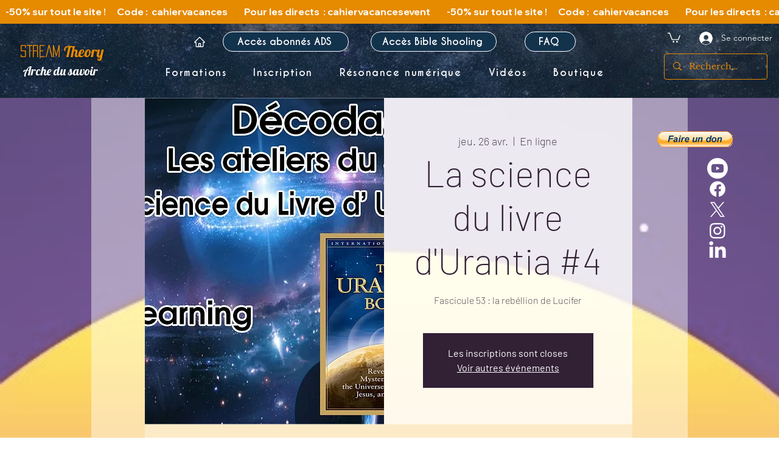

--- FILE ---
content_type: text/html; charset=utf-8
request_url: https://accounts.google.com/o/oauth2/postmessageRelay?parent=https%3A%2F%2Fstatic.parastorage.com&jsh=m%3B%2F_%2Fscs%2Fabc-static%2F_%2Fjs%2Fk%3Dgapi.lb.en.2kN9-TZiXrM.O%2Fd%3D1%2Frs%3DAHpOoo_B4hu0FeWRuWHfxnZ3V0WubwN7Qw%2Fm%3D__features__
body_size: 162
content:
<!DOCTYPE html><html><head><title></title><meta http-equiv="content-type" content="text/html; charset=utf-8"><meta http-equiv="X-UA-Compatible" content="IE=edge"><meta name="viewport" content="width=device-width, initial-scale=1, minimum-scale=1, maximum-scale=1, user-scalable=0"><script src='https://ssl.gstatic.com/accounts/o/2580342461-postmessagerelay.js' nonce="i20CUFxSeCTbfc7AyLH5wg"></script></head><body><script type="text/javascript" src="https://apis.google.com/js/rpc:shindig_random.js?onload=init" nonce="i20CUFxSeCTbfc7AyLH5wg"></script></body></html>